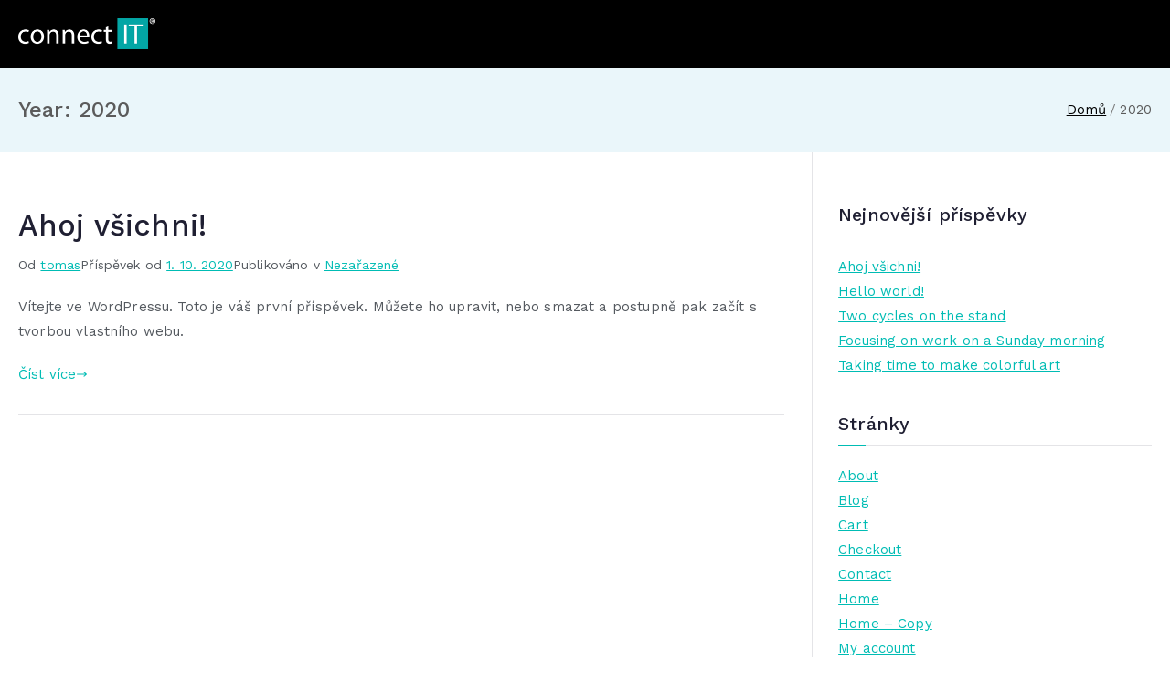

--- FILE ---
content_type: text/html; charset=UTF-8
request_url: https://hernikresla.cz/2020/
body_size: 14163
content:

<!doctype html>
		<html lang="cs">
		
	<head>

				<meta charset="UTF-8">
		<meta name="viewport" content="width=device-width, initial-scale=1">
		<link rel="profile" href="http://gmpg.org/xfn/11">
		
		<title>2020 &#8211; hernikresla.cz</title>
<meta name='robots' content='max-image-preview:large' />
<link rel='dns-prefetch' href='//fonts.googleapis.com' />
<link rel="alternate" type="application/rss+xml" title="hernikresla.cz &raquo; RSS zdroj" href="https://hernikresla.cz/feed/" />
<link rel="alternate" type="application/rss+xml" title="hernikresla.cz &raquo; RSS komentářů" href="https://hernikresla.cz/comments/feed/" />
<style id='wp-img-auto-sizes-contain-inline-css' type='text/css'>
img:is([sizes=auto i],[sizes^="auto," i]){contain-intrinsic-size:3000px 1500px}
/*# sourceURL=wp-img-auto-sizes-contain-inline-css */
</style>
<style id='wp-emoji-styles-inline-css' type='text/css'>

	img.wp-smiley, img.emoji {
		display: inline !important;
		border: none !important;
		box-shadow: none !important;
		height: 1em !important;
		width: 1em !important;
		margin: 0 0.07em !important;
		vertical-align: -0.1em !important;
		background: none !important;
		padding: 0 !important;
	}
/*# sourceURL=wp-emoji-styles-inline-css */
</style>
<link rel='stylesheet' id='wp-block-library-css' href='https://hernikresla.cz/wp-includes/css/dist/block-library/style.min.css?ver=6.9' type='text/css' media='all' />
<style id='wp-block-library-theme-inline-css' type='text/css'>
.wp-block-audio :where(figcaption){color:#555;font-size:13px;text-align:center}.is-dark-theme .wp-block-audio :where(figcaption){color:#ffffffa6}.wp-block-audio{margin:0 0 1em}.wp-block-code{border:1px solid #ccc;border-radius:4px;font-family:Menlo,Consolas,monaco,monospace;padding:.8em 1em}.wp-block-embed :where(figcaption){color:#555;font-size:13px;text-align:center}.is-dark-theme .wp-block-embed :where(figcaption){color:#ffffffa6}.wp-block-embed{margin:0 0 1em}.blocks-gallery-caption{color:#555;font-size:13px;text-align:center}.is-dark-theme .blocks-gallery-caption{color:#ffffffa6}:root :where(.wp-block-image figcaption){color:#555;font-size:13px;text-align:center}.is-dark-theme :root :where(.wp-block-image figcaption){color:#ffffffa6}.wp-block-image{margin:0 0 1em}.wp-block-pullquote{border-bottom:4px solid;border-top:4px solid;color:currentColor;margin-bottom:1.75em}.wp-block-pullquote :where(cite),.wp-block-pullquote :where(footer),.wp-block-pullquote__citation{color:currentColor;font-size:.8125em;font-style:normal;text-transform:uppercase}.wp-block-quote{border-left:.25em solid;margin:0 0 1.75em;padding-left:1em}.wp-block-quote cite,.wp-block-quote footer{color:currentColor;font-size:.8125em;font-style:normal;position:relative}.wp-block-quote:where(.has-text-align-right){border-left:none;border-right:.25em solid;padding-left:0;padding-right:1em}.wp-block-quote:where(.has-text-align-center){border:none;padding-left:0}.wp-block-quote.is-large,.wp-block-quote.is-style-large,.wp-block-quote:where(.is-style-plain){border:none}.wp-block-search .wp-block-search__label{font-weight:700}.wp-block-search__button{border:1px solid #ccc;padding:.375em .625em}:where(.wp-block-group.has-background){padding:1.25em 2.375em}.wp-block-separator.has-css-opacity{opacity:.4}.wp-block-separator{border:none;border-bottom:2px solid;margin-left:auto;margin-right:auto}.wp-block-separator.has-alpha-channel-opacity{opacity:1}.wp-block-separator:not(.is-style-wide):not(.is-style-dots){width:100px}.wp-block-separator.has-background:not(.is-style-dots){border-bottom:none;height:1px}.wp-block-separator.has-background:not(.is-style-wide):not(.is-style-dots){height:2px}.wp-block-table{margin:0 0 1em}.wp-block-table td,.wp-block-table th{word-break:normal}.wp-block-table :where(figcaption){color:#555;font-size:13px;text-align:center}.is-dark-theme .wp-block-table :where(figcaption){color:#ffffffa6}.wp-block-video :where(figcaption){color:#555;font-size:13px;text-align:center}.is-dark-theme .wp-block-video :where(figcaption){color:#ffffffa6}.wp-block-video{margin:0 0 1em}:root :where(.wp-block-template-part.has-background){margin-bottom:0;margin-top:0;padding:1.25em 2.375em}
/*# sourceURL=/wp-includes/css/dist/block-library/theme.min.css */
</style>
<style id='global-styles-inline-css' type='text/css'>
:root{--wp--preset--aspect-ratio--square: 1;--wp--preset--aspect-ratio--4-3: 4/3;--wp--preset--aspect-ratio--3-4: 3/4;--wp--preset--aspect-ratio--3-2: 3/2;--wp--preset--aspect-ratio--2-3: 2/3;--wp--preset--aspect-ratio--16-9: 16/9;--wp--preset--aspect-ratio--9-16: 9/16;--wp--preset--color--black: #000000;--wp--preset--color--cyan-bluish-gray: #abb8c3;--wp--preset--color--white: #ffffff;--wp--preset--color--pale-pink: #f78da7;--wp--preset--color--vivid-red: #cf2e2e;--wp--preset--color--luminous-vivid-orange: #ff6900;--wp--preset--color--luminous-vivid-amber: #fcb900;--wp--preset--color--light-green-cyan: #7bdcb5;--wp--preset--color--vivid-green-cyan: #00d084;--wp--preset--color--pale-cyan-blue: #8ed1fc;--wp--preset--color--vivid-cyan-blue: #0693e3;--wp--preset--color--vivid-purple: #9b51e0;--wp--preset--color--zakra-color-1: #027ABB;--wp--preset--color--zakra-color-2: #015EA0;--wp--preset--color--zakra-color-3: #FFFFFF;--wp--preset--color--zakra-color-4: #F6FEFC;--wp--preset--color--zakra-color-5: #181818;--wp--preset--color--zakra-color-6: #1F1F32;--wp--preset--color--zakra-color-7: #3F3F46;--wp--preset--color--zakra-color-8: #FFFFFF;--wp--preset--color--zakra-color-9: #E4E4E7;--wp--preset--gradient--vivid-cyan-blue-to-vivid-purple: linear-gradient(135deg,rgb(6,147,227) 0%,rgb(155,81,224) 100%);--wp--preset--gradient--light-green-cyan-to-vivid-green-cyan: linear-gradient(135deg,rgb(122,220,180) 0%,rgb(0,208,130) 100%);--wp--preset--gradient--luminous-vivid-amber-to-luminous-vivid-orange: linear-gradient(135deg,rgb(252,185,0) 0%,rgb(255,105,0) 100%);--wp--preset--gradient--luminous-vivid-orange-to-vivid-red: linear-gradient(135deg,rgb(255,105,0) 0%,rgb(207,46,46) 100%);--wp--preset--gradient--very-light-gray-to-cyan-bluish-gray: linear-gradient(135deg,rgb(238,238,238) 0%,rgb(169,184,195) 100%);--wp--preset--gradient--cool-to-warm-spectrum: linear-gradient(135deg,rgb(74,234,220) 0%,rgb(151,120,209) 20%,rgb(207,42,186) 40%,rgb(238,44,130) 60%,rgb(251,105,98) 80%,rgb(254,248,76) 100%);--wp--preset--gradient--blush-light-purple: linear-gradient(135deg,rgb(255,206,236) 0%,rgb(152,150,240) 100%);--wp--preset--gradient--blush-bordeaux: linear-gradient(135deg,rgb(254,205,165) 0%,rgb(254,45,45) 50%,rgb(107,0,62) 100%);--wp--preset--gradient--luminous-dusk: linear-gradient(135deg,rgb(255,203,112) 0%,rgb(199,81,192) 50%,rgb(65,88,208) 100%);--wp--preset--gradient--pale-ocean: linear-gradient(135deg,rgb(255,245,203) 0%,rgb(182,227,212) 50%,rgb(51,167,181) 100%);--wp--preset--gradient--electric-grass: linear-gradient(135deg,rgb(202,248,128) 0%,rgb(113,206,126) 100%);--wp--preset--gradient--midnight: linear-gradient(135deg,rgb(2,3,129) 0%,rgb(40,116,252) 100%);--wp--preset--font-size--small: 13px;--wp--preset--font-size--medium: 20px;--wp--preset--font-size--large: 36px;--wp--preset--font-size--x-large: 42px;--wp--preset--spacing--20: 0.44rem;--wp--preset--spacing--30: 0.67rem;--wp--preset--spacing--40: 1rem;--wp--preset--spacing--50: 1.5rem;--wp--preset--spacing--60: 2.25rem;--wp--preset--spacing--70: 3.38rem;--wp--preset--spacing--80: 5.06rem;--wp--preset--shadow--natural: 6px 6px 9px rgba(0, 0, 0, 0.2);--wp--preset--shadow--deep: 12px 12px 50px rgba(0, 0, 0, 0.4);--wp--preset--shadow--sharp: 6px 6px 0px rgba(0, 0, 0, 0.2);--wp--preset--shadow--outlined: 6px 6px 0px -3px rgb(255, 255, 255), 6px 6px rgb(0, 0, 0);--wp--preset--shadow--crisp: 6px 6px 0px rgb(0, 0, 0);}:root { --wp--style--global--content-size: 760px;--wp--style--global--wide-size: 1160px; }:where(body) { margin: 0; }.wp-site-blocks > .alignleft { float: left; margin-right: 2em; }.wp-site-blocks > .alignright { float: right; margin-left: 2em; }.wp-site-blocks > .aligncenter { justify-content: center; margin-left: auto; margin-right: auto; }:where(.wp-site-blocks) > * { margin-block-start: 24px; margin-block-end: 0; }:where(.wp-site-blocks) > :first-child { margin-block-start: 0; }:where(.wp-site-blocks) > :last-child { margin-block-end: 0; }:root { --wp--style--block-gap: 24px; }:root :where(.is-layout-flow) > :first-child{margin-block-start: 0;}:root :where(.is-layout-flow) > :last-child{margin-block-end: 0;}:root :where(.is-layout-flow) > *{margin-block-start: 24px;margin-block-end: 0;}:root :where(.is-layout-constrained) > :first-child{margin-block-start: 0;}:root :where(.is-layout-constrained) > :last-child{margin-block-end: 0;}:root :where(.is-layout-constrained) > *{margin-block-start: 24px;margin-block-end: 0;}:root :where(.is-layout-flex){gap: 24px;}:root :where(.is-layout-grid){gap: 24px;}.is-layout-flow > .alignleft{float: left;margin-inline-start: 0;margin-inline-end: 2em;}.is-layout-flow > .alignright{float: right;margin-inline-start: 2em;margin-inline-end: 0;}.is-layout-flow > .aligncenter{margin-left: auto !important;margin-right: auto !important;}.is-layout-constrained > .alignleft{float: left;margin-inline-start: 0;margin-inline-end: 2em;}.is-layout-constrained > .alignright{float: right;margin-inline-start: 2em;margin-inline-end: 0;}.is-layout-constrained > .aligncenter{margin-left: auto !important;margin-right: auto !important;}.is-layout-constrained > :where(:not(.alignleft):not(.alignright):not(.alignfull)){max-width: var(--wp--style--global--content-size);margin-left: auto !important;margin-right: auto !important;}.is-layout-constrained > .alignwide{max-width: var(--wp--style--global--wide-size);}body .is-layout-flex{display: flex;}.is-layout-flex{flex-wrap: wrap;align-items: center;}.is-layout-flex > :is(*, div){margin: 0;}body .is-layout-grid{display: grid;}.is-layout-grid > :is(*, div){margin: 0;}body{padding-top: 0px;padding-right: 0px;padding-bottom: 0px;padding-left: 0px;}a:where(:not(.wp-element-button)){text-decoration: underline;}:root :where(.wp-element-button, .wp-block-button__link){background-color: #32373c;border-width: 0;color: #fff;font-family: inherit;font-size: inherit;font-style: inherit;font-weight: inherit;letter-spacing: inherit;line-height: inherit;padding-top: calc(0.667em + 2px);padding-right: calc(1.333em + 2px);padding-bottom: calc(0.667em + 2px);padding-left: calc(1.333em + 2px);text-decoration: none;text-transform: inherit;}.has-black-color{color: var(--wp--preset--color--black) !important;}.has-cyan-bluish-gray-color{color: var(--wp--preset--color--cyan-bluish-gray) !important;}.has-white-color{color: var(--wp--preset--color--white) !important;}.has-pale-pink-color{color: var(--wp--preset--color--pale-pink) !important;}.has-vivid-red-color{color: var(--wp--preset--color--vivid-red) !important;}.has-luminous-vivid-orange-color{color: var(--wp--preset--color--luminous-vivid-orange) !important;}.has-luminous-vivid-amber-color{color: var(--wp--preset--color--luminous-vivid-amber) !important;}.has-light-green-cyan-color{color: var(--wp--preset--color--light-green-cyan) !important;}.has-vivid-green-cyan-color{color: var(--wp--preset--color--vivid-green-cyan) !important;}.has-pale-cyan-blue-color{color: var(--wp--preset--color--pale-cyan-blue) !important;}.has-vivid-cyan-blue-color{color: var(--wp--preset--color--vivid-cyan-blue) !important;}.has-vivid-purple-color{color: var(--wp--preset--color--vivid-purple) !important;}.has-zakra-color-1-color{color: var(--wp--preset--color--zakra-color-1) !important;}.has-zakra-color-2-color{color: var(--wp--preset--color--zakra-color-2) !important;}.has-zakra-color-3-color{color: var(--wp--preset--color--zakra-color-3) !important;}.has-zakra-color-4-color{color: var(--wp--preset--color--zakra-color-4) !important;}.has-zakra-color-5-color{color: var(--wp--preset--color--zakra-color-5) !important;}.has-zakra-color-6-color{color: var(--wp--preset--color--zakra-color-6) !important;}.has-zakra-color-7-color{color: var(--wp--preset--color--zakra-color-7) !important;}.has-zakra-color-8-color{color: var(--wp--preset--color--zakra-color-8) !important;}.has-zakra-color-9-color{color: var(--wp--preset--color--zakra-color-9) !important;}.has-black-background-color{background-color: var(--wp--preset--color--black) !important;}.has-cyan-bluish-gray-background-color{background-color: var(--wp--preset--color--cyan-bluish-gray) !important;}.has-white-background-color{background-color: var(--wp--preset--color--white) !important;}.has-pale-pink-background-color{background-color: var(--wp--preset--color--pale-pink) !important;}.has-vivid-red-background-color{background-color: var(--wp--preset--color--vivid-red) !important;}.has-luminous-vivid-orange-background-color{background-color: var(--wp--preset--color--luminous-vivid-orange) !important;}.has-luminous-vivid-amber-background-color{background-color: var(--wp--preset--color--luminous-vivid-amber) !important;}.has-light-green-cyan-background-color{background-color: var(--wp--preset--color--light-green-cyan) !important;}.has-vivid-green-cyan-background-color{background-color: var(--wp--preset--color--vivid-green-cyan) !important;}.has-pale-cyan-blue-background-color{background-color: var(--wp--preset--color--pale-cyan-blue) !important;}.has-vivid-cyan-blue-background-color{background-color: var(--wp--preset--color--vivid-cyan-blue) !important;}.has-vivid-purple-background-color{background-color: var(--wp--preset--color--vivid-purple) !important;}.has-zakra-color-1-background-color{background-color: var(--wp--preset--color--zakra-color-1) !important;}.has-zakra-color-2-background-color{background-color: var(--wp--preset--color--zakra-color-2) !important;}.has-zakra-color-3-background-color{background-color: var(--wp--preset--color--zakra-color-3) !important;}.has-zakra-color-4-background-color{background-color: var(--wp--preset--color--zakra-color-4) !important;}.has-zakra-color-5-background-color{background-color: var(--wp--preset--color--zakra-color-5) !important;}.has-zakra-color-6-background-color{background-color: var(--wp--preset--color--zakra-color-6) !important;}.has-zakra-color-7-background-color{background-color: var(--wp--preset--color--zakra-color-7) !important;}.has-zakra-color-8-background-color{background-color: var(--wp--preset--color--zakra-color-8) !important;}.has-zakra-color-9-background-color{background-color: var(--wp--preset--color--zakra-color-9) !important;}.has-black-border-color{border-color: var(--wp--preset--color--black) !important;}.has-cyan-bluish-gray-border-color{border-color: var(--wp--preset--color--cyan-bluish-gray) !important;}.has-white-border-color{border-color: var(--wp--preset--color--white) !important;}.has-pale-pink-border-color{border-color: var(--wp--preset--color--pale-pink) !important;}.has-vivid-red-border-color{border-color: var(--wp--preset--color--vivid-red) !important;}.has-luminous-vivid-orange-border-color{border-color: var(--wp--preset--color--luminous-vivid-orange) !important;}.has-luminous-vivid-amber-border-color{border-color: var(--wp--preset--color--luminous-vivid-amber) !important;}.has-light-green-cyan-border-color{border-color: var(--wp--preset--color--light-green-cyan) !important;}.has-vivid-green-cyan-border-color{border-color: var(--wp--preset--color--vivid-green-cyan) !important;}.has-pale-cyan-blue-border-color{border-color: var(--wp--preset--color--pale-cyan-blue) !important;}.has-vivid-cyan-blue-border-color{border-color: var(--wp--preset--color--vivid-cyan-blue) !important;}.has-vivid-purple-border-color{border-color: var(--wp--preset--color--vivid-purple) !important;}.has-zakra-color-1-border-color{border-color: var(--wp--preset--color--zakra-color-1) !important;}.has-zakra-color-2-border-color{border-color: var(--wp--preset--color--zakra-color-2) !important;}.has-zakra-color-3-border-color{border-color: var(--wp--preset--color--zakra-color-3) !important;}.has-zakra-color-4-border-color{border-color: var(--wp--preset--color--zakra-color-4) !important;}.has-zakra-color-5-border-color{border-color: var(--wp--preset--color--zakra-color-5) !important;}.has-zakra-color-6-border-color{border-color: var(--wp--preset--color--zakra-color-6) !important;}.has-zakra-color-7-border-color{border-color: var(--wp--preset--color--zakra-color-7) !important;}.has-zakra-color-8-border-color{border-color: var(--wp--preset--color--zakra-color-8) !important;}.has-zakra-color-9-border-color{border-color: var(--wp--preset--color--zakra-color-9) !important;}.has-vivid-cyan-blue-to-vivid-purple-gradient-background{background: var(--wp--preset--gradient--vivid-cyan-blue-to-vivid-purple) !important;}.has-light-green-cyan-to-vivid-green-cyan-gradient-background{background: var(--wp--preset--gradient--light-green-cyan-to-vivid-green-cyan) !important;}.has-luminous-vivid-amber-to-luminous-vivid-orange-gradient-background{background: var(--wp--preset--gradient--luminous-vivid-amber-to-luminous-vivid-orange) !important;}.has-luminous-vivid-orange-to-vivid-red-gradient-background{background: var(--wp--preset--gradient--luminous-vivid-orange-to-vivid-red) !important;}.has-very-light-gray-to-cyan-bluish-gray-gradient-background{background: var(--wp--preset--gradient--very-light-gray-to-cyan-bluish-gray) !important;}.has-cool-to-warm-spectrum-gradient-background{background: var(--wp--preset--gradient--cool-to-warm-spectrum) !important;}.has-blush-light-purple-gradient-background{background: var(--wp--preset--gradient--blush-light-purple) !important;}.has-blush-bordeaux-gradient-background{background: var(--wp--preset--gradient--blush-bordeaux) !important;}.has-luminous-dusk-gradient-background{background: var(--wp--preset--gradient--luminous-dusk) !important;}.has-pale-ocean-gradient-background{background: var(--wp--preset--gradient--pale-ocean) !important;}.has-electric-grass-gradient-background{background: var(--wp--preset--gradient--electric-grass) !important;}.has-midnight-gradient-background{background: var(--wp--preset--gradient--midnight) !important;}.has-small-font-size{font-size: var(--wp--preset--font-size--small) !important;}.has-medium-font-size{font-size: var(--wp--preset--font-size--medium) !important;}.has-large-font-size{font-size: var(--wp--preset--font-size--large) !important;}.has-x-large-font-size{font-size: var(--wp--preset--font-size--x-large) !important;}
:root :where(.wp-block-pullquote){font-size: 1.5em;line-height: 1.6;}
/*# sourceURL=global-styles-inline-css */
</style>
<link rel='stylesheet' id='font-awesome-all-css' href='https://hernikresla.cz/wp-content/themes/zakra/inc/customizer/customind/assets/fontawesome/v6/css/all.min.css?ver=6.2.4' type='text/css' media='all' />
<link rel='stylesheet' id='zakra_google_fonts-css' href='https://fonts.googleapis.com/css?family=Work+Sans%3A400%2C600%2C500&#038;ver=4.2.0' type='text/css' media='all' />
<link rel='stylesheet' id='zakra-style-css' href='https://hernikresla.cz/wp-content/themes/zakra/style.css?ver=4.2.0' type='text/css' media='all' />
<style id='zakra-style-inline-css' type='text/css'>
.zak-header-builder .zak-header-top-row{background-color:#18181B;}.zak-header-builder .zak-main-nav{border-bottom-color:#e9ecef;}.zak-header-builder .zak-secondary-nav{border-bottom-color:#e9ecef;}.zak-header-builder .zak-tertiary-menu{border-bottom-color:#e9ecef;}.zak-header-builder .zak-header-buttons .zak-header-button .zak-button{color:#fefefe;}.zak-header-builder .zak-header-buttons .zak-header-button .zak-button:hover{color:#fefefe;}.zak-header-builder .zak-header-buttons .zak-header-button .zak-button{background-color:#00bcb4;}.zak-header-builder .zak-header-buttons .zak-header-button .zak-button:hover{background-color:#2aaabb;}.zak-header-builder .zak-header-buttons .zak-header-button .zak-button{padding-top:8px;padding-right:15px;padding-bottom:8px;padding-left:15px;}.zak-header-builder .zak-header-buttons .zak-header-button .zak-button{border-radius:5px;}.zak-footer-builder .zak-footer-bottom-row{background-color:#18181B;}.zak-footer-builder .zak-footer-bottom-row{border-color:#3F3F46;}.zak-footer-builder .zak-footer-bottom-row{color:#fafafa;}.zak-header-builder, .zak-header-sticky-wrapper .sticky-header{border-color:#E4E4E7;}.zak-footer-builder .zak-footer-main-row ul li{border-bottom-width:1px;}.zak-footer-builder .zak-footer-main-row ul li{border-bottom-color:rgba(255,255,255,0.05);}:root{--top-grid-columns: 4;
			--main-grid-columns: 4;
			--bottom-grid-columns: 1;
			} .zak-footer-builder .zak-bottom-row{justify-items: center;} .zak-footer-builder .zak-footer-main-row .widget-title, .zak-footer-builder .zak-footer-main-row h1, .zak-footer-builder .zak-footer-main-row h2, .zak-footer-builder .zak-footer-main-row h3, .zak-footer-builder .zak-footer-main-row h4, .zak-footer-builder .zak-footer-main-row h5, .zak-footer-builder .zak-footer-main-row h6{color:#00bcb4;}.zak-footer-builder .zak-footer-bottom-row .zak-footer-col{flex-direction: column;}.zak-footer-builder .zak-footer-main-row .zak-footer-col{flex-direction: column;}.zak-footer-builder .zak-footer-top-row .zak-footer-col{flex-direction: column;}.zak-footer-builder .zak-copyright{text-align: center;}.zak-footer-builder .zak-footer-nav{display: flex; justify-content: center;}.zak-footer-builder .zak-footer-nav-2{display: flex; justify-content: center;}.zak-footer-builder .zak-html-1{text-align: center;}.zak-footer-builder .zak-html-2{text-align: center;}.zak-footer-builder .footer-social-icons{text-align: ;}.zak-footer-builder .widget-footer-sidebar-1{text-align: ;}.zak-footer-builder .widget-footer-sidebar-2{text-align: ;}.zak-footer-builder .widget-footer-sidebar-3{text-align: ;}.zak-footer-builder .widget-footer-sidebar-4{text-align: ;}.zak-footer-builder .widget-footer-bar-col-1-sidebar{text-align: ;}.zak-footer-builder .widget-footer-bar-col-2-sidebar{text-align: ;} :root{--zakra-color-1: #027ABB;--zakra-color-2: #015EA0;--zakra-color-3: #FFFFFF;--zakra-color-4: #F6FEFC;--zakra-color-5: #181818;--zakra-color-6: #1F1F32;--zakra-color-7: #3F3F46;--zakra-color-8: #FFFFFF;--zakra-color-9: #E4E4E7;}.zak-container{max-width:1240px;} .zak-container--boxed .zak-site{max-width:1240px;}@media screen and (min-width: 768px) {.zak-primary{width:70%;}}a:hover, a:focus,
				.zak-primary-nav ul li:hover > a,
				.zak-primary-nav ul .current_page_item > a,
				.zak-entry-summary a,
				.zak-entry-meta a, .zak-post-content .zak-entry-footer a:hover,
				.pagebuilder-content a, .zak-style-2 .zak-entry-meta span,
				.zak-style-2 .zak-entry-meta a,
				.entry-title:hover a,
				.zak-breadcrumbs .trail-items a,
				.breadcrumbs .trail-items a,
				.entry-content a,
				.edit-link a,
				.zak-footer-bar a:hover,
				.widget li a,
				#comments .comment-content a,
				#comments .reply,
				button:hover,
				.zak-button:hover,
				.zak-entry-footer .edit-link a,
				.zak-header-action .yith-wcwl-items-count .yith-wcwl-icon span,
				.pagebuilder-content a, .zak-entry-footer a,
				.zak-header-buttons .zak-header-button--2 .zak-button,
				.zak-header-buttons .zak-header-button .zak-button:hover,
				.woocommerce-cart .coupon button.button{color:#00bcb4;}.zak-post-content .entry-button:hover .zak-icon,
				.zak-error-404 .zak-button:hover svg,
				.zak-style-2 .zak-entry-meta span .zak-icon,
				.entry-button .zak-icon{fill:#00bcb4;}blockquote, .wp-block-quote,
				button, input[type="button"],
				input[type="reset"],
				input[type="submit"],
				.wp-block-button .wp-block-button__link,
				blockquote.has-text-align-right, .wp-block-quote.has-text-align-right,
				button:hover,
				.wp-block-button .wp-block-button__link:hover,
				.zak-button:hover,
				.zak-header-buttons .zak-header-button .zak-button,
				.zak-header-buttons .zak-header-button.zak-header-button--2 .zak-button,
				.zak-header-buttons .zak-header-button .zak-button:hover,
				.woocommerce-cart .coupon button.button,
				.woocommerce-cart .actions > button.button{border-color:#00bcb4;}.zak-primary-nav.zak-layout-1-style-2 > ul > li.current_page_item > a::before,
				.zak-primary-nav.zak-layout-1-style-2 > ul a:hover::before,
				.zak-primary-nav.zak-layout-1-style-2 > ul > li.current-menu-item > a::before,
				.zak-primary-nav.zak-layout-1-style-3 > ul > li.current_page_item > a::before,
				.zak-primary-nav.zak-layout-1-style-3 > ul > li.current-menu-item > a::before,
				.zak-primary-nav.zak-layout-1-style-4 > ul > li.current_page_item > a::before,
				.zak-primary-nav.zak-layout-1-style-4 > ul > li.current-menu-item > a::before,
				.zak-scroll-to-top:hover, button, input[type="button"], input[type="reset"],
				input[type="submit"], .zak-header-buttons .zak-header-button--1 .zak-button,
				.wp-block-button .wp-block-button__link,
				.zak-menu-item-cart .cart-page-link .count,
				.widget .wp-block-heading::before,
				#comments .comments-title::before,
				#comments .comment-reply-title::before,
				.widget .widget-title::before,
				.zak-footer-builder .zak-footer-main-row .widget .wp-block-heading::before,
				.zak-footer-builder .zak-footer-top-row .widget .wp-block-heading::before,
				.zak-footer-builder .zak-footer-bottom-row .widget .wp-block-heading::before,
				.zak-footer-builder .zak-footer-main-row .widget .widget-title::before,
				.zak-footer-builder .zak-footer-top-row .widget .widget-title::before,
				.zak-footer-builder .zak-footer-bottom-row .widget .widget-title::before,
				.woocommerce-cart .actions .coupon button.button:hover,
				.woocommerce-cart .actions > button.button,
				.woocommerce-cart .actions > button.button:hover{background-color:#00bcb4;}button, input[type="button"],
				input[type="reset"],
				input[type="submit"],
				.wp-block-button .wp-block-button__link,
				.zak-button{border-color:#00bcb4;background-color:#00bcb4;}body, .woocommerce-ordering select{color:#54595f;}.zak-header, .zak-post, .zak-secondary, .zak-footer-bar, .zak-primary-nav .sub-menu, .zak-primary-nav .sub-menu li, .posts-navigation, #comments, .post-navigation, blockquote, .wp-block-quote, .zak-posts .zak-post, .zak-content-area--boxed .widget{border-color:#E4E4E7;}hr .zak-container--separate, {background-color:#E4E4E7;}.entry-content a{color:#00bcb4;}.zak-entry-footer a:hover,
				.entry-button:hover,
				.zak-entry-footer a:hover,
				.entry-content a:hover,
				.pagebuilder-content a:hover, .pagebuilder-content a:hover{color:#36829b;}.entry-button:hover .zak-icon{fill:#36829b;}.zak-content{background-size:contain;}body{font-family:Work Sans;font-weight:400;font-size:15px;line-height:1.8;}h1, h2, h3, h4, h5, h6{font-family:Work Sans;font-weight:600;line-height:1.3;}h1{font-family:Work Sans;font-weight:500;font-size:3.6rem;line-height:1.3;}h2{font-family:Work Sans;font-weight:500;font-size:3.24rem;line-height:1.3;}h3{font-family:Work Sans;font-weight:500;font-size:3.24rem;line-height:1.3;}h4{font-family:Work Sans;font-weight:500;font-size:2.52rem;line-height:1.3;}h5{font-family:Work Sans;font-weight:500;font-size:1.89072rem;line-height:1.3;}h6{font-family:Work Sans;font-weight:500;font-size:1.62rem;line-height:1.3;}button, input[type="button"], input[type="reset"], input[type="submit"], #infinite-handle span, .wp-block-button .wp-block-button__link{padding-top:10px;padding-right:15px;padding-bottom:10px;padding-left:15px;}button, input[type="button"], input[type="reset"], input[type="submit"], #infinite-handle span, .wp-block-button .wp-block-button__link{background-color:#00bcb4;}button:hover, input[type="button"]:hover, input[type="reset"]:hover, input[type="submit"]:hover, #infinite-handle span:hover, .wp-block-button .wp-block-button__link:hover{background-color:#00bdd6;}.site-title{color:#blank;}.site-branding .site-title{font-family:Work Sans;font-weight:400;font-size:1.89072rem;line-height:1.5;}.site-branding .site-description{font-family:Work Sans;font-weight:400;font-size:1.44rem;line-height:1.8;}.zak-header .zak-top-bar{color:#ffffff;}.zak-header .zak-top-bar{background-color:#4ac6d6;background-size:contain;}.zak-header .zak-main-header{background-color:#000000;background-size:contain;}.zak-header, .zak-header-sticky-wrapper .sticky-header{border-bottom-color:#000000;}.zak-header-buttons .zak-header-button.zak-header-button--1 .zak-button{padding-top:8px;padding-right:15px;padding-bottom:8px;padding-left:15px;}.zak-header-buttons .zak-header-button.zak-header-button--1 .zak-button{color:#fefefe;}.zak-header-buttons .zak-header-button.zak-header-button--1 .zak-button:hover{color:#fefefe;}.zak-header-buttons .zak-header-button.zak-header-button--1 .zak-button{background-color:#00bcb4;}.zak-header-buttons .zak-header-button.zak-header-button--1 .zak-button:hover{background-color:#2aaabb;}.zak-header-buttons .zak-header-button.zak-header-button--1 .zak-button{border-radius:5px;}.zak-header .main-navigation{border-bottom-color:#e9ecef;}.zak-primary-nav ul li:not(.current-menu-item):hover > a, .zak-primary-nav.zak-menu-item--layout-2 > ul > li:not(.current-menu-item):hover > a, .zak-primary-nav ul li:not(.current-menu-item):hover > a, .zak-main-nav.zak-primary-nav ul.zak-primary-menu li:not(.current-menu-item):hover > a{color:#4ac6d6;}.zak-primary-nav ul li:hover > .zak-icon, .zak-primary-nav.zak-menu-item--layout-2 > ul > li:hover > .zak-icon{fill:#4ac6d6;}.zak-primary-nav.zak-layout-1-style-2 > ul li a:hover::before{background-color:#4ac6d6;}.zak-primary-nav ul li:active > a, .zak-primary-nav ul > li:not(.zak-header-button).current_page_item > a, .zak-primary-nav ul > li:not(.zak-header-button).current_page_ancestor > a, .zak-primary-nav ul > li:not(.zak-header-button).current-menu-item > a, .zak-primary-nav ul > li:not(.zak-header-button).current-menu-ancestor > a{color:#4ac6d6;}.zak-primary-nav.zak-layout-1-style-2 ul > li:not(.zak-header-button).current_page_item > a::before, .zak-primary-nav.zak-layout-1-style-2 ul > li:not(.zak-header-button).current_page_ancestor > a::before, .zak-primary-nav.zak-layout-1-style-2 ul > li:not(.zak-header-button).current-menu-item > a::before, .zak-primary-nav.zak-layout-1-style-2 ul > li:not(.zak-header-button).current-menu-ancestor > a::before, .zak-primary-nav.zak-layout-1-style-3 ul > li:not(.zak-header-button).current_page_item > a::before, .zak-primary-nav.zak-layout-1-style-3 ul > li:not(.zak-header-button).current_page_ancestor > a::before, .zak-primary-nav.zak-layout-1-style-3 ul > li:not(.zak-header-button).current-menu-item > a::before, .zak-primary-nav.zak-layout-1-style-3 ul > li:not(.zak-header-button).current-menu-ancestor > a::before, .zak-primary-nav.zak-layout-1-style-4 ul > li:not(.zak-header-button).current_page_item > a::before, .zak-primary-nav.zak-layout-1-style-4 ul > li:not(.zak-header-button).current_page_ancestor > a::before, .zak-primary-nav.zak-layout-1-style-4 ul > li:not(.zak-header-button).current-menu-item > a::before, .zak-primary-nav.zak-layout-1-style-4 ul > li:not(.zak-header-button).current-menu-ancestor > a::before{background-color:#4ac6d6;}.zak-primary-nav ul li:hover > .zak-icon, .zak-primary-nav.zak-menu-item--layout-2 > ul > li span{fill:#4ac6d6;}.zak-primary-nav ul li a{font-family:Work Sans;font-weight:400;font-size:15px;line-height:1.8;}.zak-mobile-menu a{font-family:Work Sans;font-weight:400;font-size:1.44rem;line-height:1.8;}.has-page-header .zak-page-header{padding-top:30px;padding-right:0px;padding-bottom:30px;padding-left:0px;}.zak-page-header .zak-page-title, .zakra-single-article .zak-entry-header .entry-title{color:#5b5b5b;}.zak-page-header, .zak-container--separate .zak-page-header{background-color:#eaf6fa;background-position:center center;background-size:contain;}.zak-page-header .breadcrumb-trail ul li{color:#5b5b5b;}.zak-page-header .breadcrumb-trail ul li::after{color:#7b7b7b;}.zak-page-header .breadcrumb-trail ul li a{color:#000000;}.zak-page-header .breadcrumb-trail ul li a:hover {color:#ffb716;}.zak-page-header .zak-page-title, .zakra-single-article .zak-entry-header .entry-title{font-family:Work Sans;font-weight:500;line-height:1.3;}.entry-title:not(.zak-page-title){font-family:Work Sans;font-weight:500;font-size:3.24rem;line-height:1.3;}.zak-secondary .widget .widget-title, .zak-secondary .widget .wp-block-heading{font-family:Work Sans;font-weight:500;font-size:20px;line-height:1.3;}.zak-secondary .widget, .zak-secondary .widget li a{font-family:Work Sans;font-weight:400;font-size:15px;line-height:1.8;}.zak-footer-cols{background-color:#11121c;background-size:cover;background-repeat:no-repeat;}.zak-footer .zak-footer-cols .widget-title, .zak-footer-cols h1, .zak-footer-cols h2, .zak-footer-cols h3, .zak-footer-cols h4, .zak-footer-cols h5, .zak-footer-cols h6{color:#00bcb4;}.zak-footer .zak-footer-cols, .zak-footer .zak-footer-cols p{color:#d9e2ea;}.zak-footer .zak-footer-cols a, .zak-footer-col .widget ul a{color:#d9e2ea;}.zak-footer .zak-footer-cols a:hover, .zak-footer-col .widget ul a:hover, .zak-footer .zak-footer-cols a:focus{color:#008da0;}body,body.page-template-pagebuilder{background-color:ffffff;}.zak-footer-cols{border-top-width:0px;}.zak-footer-cols{border-top-color:#e9ecef;}.zak-footer-cols ul li{border-bottom-width:1px;}.zak-footer-cols ul li{border-bottom-color:rgba(255,255,255,0.05);}.zak-footer-bar{background-color:#000000;}.zak-footer-bar{color:#cccccc;}.zak-footer-bar a{color:#ffffff;}.zak-footer-bar a:hover, .zak-footer-bar a:focus{color:#00bcb4;}.zak-footer-bar{border-top-width:0px;}.zak-footer-bar{border-top-color:#3f3f46;}.zak-scroll-to-top:hover{background-color:#00bcb4;}:root {--e-global-color-zakracolor1: #027ABB;--e-global-color-zakracolor2: #015EA0;--e-global-color-zakracolor3: #FFFFFF;--e-global-color-zakracolor4: #F6FEFC;--e-global-color-zakracolor5: #181818;--e-global-color-zakracolor6: #1F1F32;--e-global-color-zakracolor7: #3F3F46;--e-global-color-zakracolor8: #FFFFFF;--e-global-color-zakracolor9: #E4E4E7;}
/*# sourceURL=zakra-style-inline-css */
</style>
<link rel='stylesheet' id='elementor-frontend-css' href='https://hernikresla.cz/wp-content/plugins/elementor/assets/css/frontend.min.css?ver=3.34.2' type='text/css' media='all' />
<link rel='stylesheet' id='eael-general-css' href='https://hernikresla.cz/wp-content/plugins/essential-addons-for-elementor-lite/assets/front-end/css/view/general.min.css?ver=6.5.8' type='text/css' media='all' />
<script type="text/javascript" src="https://hernikresla.cz/wp-includes/js/jquery/jquery.min.js?ver=3.7.1" id="jquery-core-js"></script>
<script type="text/javascript" src="https://hernikresla.cz/wp-includes/js/jquery/jquery-migrate.min.js?ver=3.4.1" id="jquery-migrate-js"></script>
<link rel="https://api.w.org/" href="https://hernikresla.cz/wp-json/" /><link rel="EditURI" type="application/rsd+xml" title="RSD" href="https://hernikresla.cz/xmlrpc.php?rsd" />
<meta name="generator" content="WordPress 6.9" />
<!-- start Simple Custom CSS and JS -->
<style type="text/css">
#zak-masthead > div > div > div > div.zak-header-col.zak-header-col--2 > div > div > a {
	display: none;
}</style>
<!-- end Simple Custom CSS and JS -->
<meta name="generator" content="Elementor 3.34.2; features: additional_custom_breakpoints; settings: css_print_method-external, google_font-enabled, font_display-auto">
			<style>
				.e-con.e-parent:nth-of-type(n+4):not(.e-lazyloaded):not(.e-no-lazyload),
				.e-con.e-parent:nth-of-type(n+4):not(.e-lazyloaded):not(.e-no-lazyload) * {
					background-image: none !important;
				}
				@media screen and (max-height: 1024px) {
					.e-con.e-parent:nth-of-type(n+3):not(.e-lazyloaded):not(.e-no-lazyload),
					.e-con.e-parent:nth-of-type(n+3):not(.e-lazyloaded):not(.e-no-lazyload) * {
						background-image: none !important;
					}
				}
				@media screen and (max-height: 640px) {
					.e-con.e-parent:nth-of-type(n+2):not(.e-lazyloaded):not(.e-no-lazyload),
					.e-con.e-parent:nth-of-type(n+2):not(.e-lazyloaded):not(.e-no-lazyload) * {
						background-image: none !important;
					}
				}
			</style>
			
		<style type="text/css">
			            .site-title {
                position: absolute;
                clip: rect(1px, 1px, 1px, 1px);
            }

			
			            .site-description {
                position: absolute;
                clip: rect(1px, 1px, 1px, 1px);
            }

					</style>

		<link rel="icon" href="https://hernikresla.cz/wp-content/uploads/2020/10/cropped-logo-web-1-32x32.png" sizes="32x32" />
<link rel="icon" href="https://hernikresla.cz/wp-content/uploads/2020/10/cropped-logo-web-1-192x192.png" sizes="192x192" />
<link rel="apple-touch-icon" href="https://hernikresla.cz/wp-content/uploads/2020/10/cropped-logo-web-1-180x180.png" />
<meta name="msapplication-TileImage" content="https://hernikresla.cz/wp-content/uploads/2020/10/cropped-logo-web-1-270x270.png" />
		<style type="text/css" id="wp-custom-css">
			html, body {
		position: relative;
		overflow-x: hidden;
		margin: 0;
		max-width: 100%;
	}

.header-bar-social-icons {
	float: right;
}
.header-bar-social-icons i {
	padding-left: 15px;
}
.header-bar-social-icons a {
	color: #ffffff;
}

.customAnim {
	animation-duration: 1.6s;
	animation-fill-mode: forwards;
}

#colophon > div.tg-site-footer-widgets > div > div > div.tg-footer-widget-area.footer-sidebar-1 {
	width: 0%
}

img.custom-logo {
	width: 150px;
}

.elementor-element-caea975, .elementor-element-f123189 {
	  height: 160px;
    background-color: #d20a11;
    padding-top: 44px;
}

.elementor-element-f123189 {
	background-color: #fff;
	padding: 57px 15px 0;
}

.elementor-element-7137076, .elementor-element-caea975, .elementor-element-f123189 {
	cursor: pointer;
}

/*

.elementor-element-7137076, .elementor-element-caea975, .elementor-element-f123189 {
	box-shadow: 0px 0px 10px rgba(255,255,255,0);
	transition: box-shadow 0.6s ease;
	cursor: pointer;
}

.elementor-element-7137076:hover, .elementor-element-caea975:hover, .elementor-element-f123189:hover {
	box-shadow: 0px 0px 15px rgba(255,255,255,1);
}

.elementor-element-7137076:hover {
	box-shadow: 0px 0px 30px rgb(28 100 204);
}

.elementor-element-caea975:hover {
	box-shadow: 0px 0px 30px rgb(210 10 17);
}

*/

.customAnimLoop {
	animation-direction: alternate;
	animation-iteration-count: infinite;
}

@media (max-width: 768px) {
	
#primary > div > div > div > section.elementor-section.elementor-top-section.elementor-element.elementor-element-5fd90f6.elementor-section-content-middle.elementor-section-height-full.elementor-section-boxed.elementor-section-height-default.elementor-section-items-middle > div.elementor-container.elementor-column-gap-default > div > div.elementor-column.elementor-col-50.elementor-top-column.elementor-element.elementor-element-aa082af {
	height: 0px;
	}
	
	#primary > div > div > div > section.elementor-section.elementor-top-section.elementor-element.elementor-element-5fd90f6.elementor-section-content-middle.elementor-section-height-full.elementor-section-boxed.elementor-section-height-default.elementor-section-items-middle > div.elementor-container.elementor-column-gap-default > div > div.elementor-column.elementor-col-50.elementor-top-column.elementor-element.elementor-element-d56e620.customAnim.animated-fast.animated.fadeInRight > div > div > div.elementor-element.elementor-element-08a3de2.elementor-widget.elementor-widget-spacer {
		height: 0;
		margin-bottom: 0;
	}
	
	#primary > div > div > div > section.elementor-section.elementor-top-section.elementor-element.elementor-element-5fd90f6.elementor-section-content-middle.elementor-section-height-full.elementor-section-boxed.elementor-section-height-default.elementor-section-items-middle > div.elementor-container.elementor-column-gap-default > div {
		transform: scale(0.9) translate(-33px, 35vh);
	}
	
	#primary > div > div > div > section.elementor-section.elementor-top-section.elementor-element.elementor-element-5fd90f6.elementor-section-content-middle.elementor-section-height-full.elementor-section-boxed.elementor-section-height-default.elementor-section-items-middle {
		background-position: -78vw -7vh;
		background-color: #000;
	}
	
	#primary > div > div > div > section.elementor-section.elementor-top-section.elementor-element.elementor-element-5fd90f6.elementor-section-content-middle.elementor-section-height-full.elementor-section-boxed.elementor-section-height-default.elementor-section-items-middle > div.elementor-container.elementor-column-gap-default > div > div.elementor-column.elementor-col-50.elementor-top-column.elementor-element.elementor-element-d56e620.customAnim.animated-fast.animated.fadeInRight > div > div > div.elementor-element.elementor-element-14cf326.customAnim.animated-fast.elementor-view-default.elementor-widget.elementor-widget-icon.animated.fadeInDown > div > div {
		text-align: center;
		width: 375px;
	}
	
	#primary > div > div > div > section.elementor-section.elementor-top-section.elementor-element.elementor-element-5fd90f6.elementor-section-content-middle.elementor-section-height-full.elementor-section-boxed.elementor-section-height-default.elementor-section-items-middle > div.elementor-container.elementor-column-gap-default > div > div.elementor-column.elementor-col-50.elementor-top-column.elementor-element.elementor-element-d56e620.customAnim.animated-fast.animated.fadeInRight > div > div > div.elementor-element.elementor-element-f07a97f.elementor-widget.elementor-widget-text-editor.animated.fadeInRight > div > div > p, #primary > div > div > div > section.elementor-section.elementor-top-section.elementor-element.elementor-element-5fd90f6.elementor-section-content-middle.elementor-section-height-full.elementor-section-boxed.elementor-section-height-default.elementor-section-items-middle > div.elementor-container.elementor-column-gap-default > div > div.elementor-column.elementor-col-50.elementor-top-column.elementor-element.elementor-element-d56e620.customAnim.animated-fast.animated.fadeInRight > div > div > div.elementor-element.elementor-element-ab14c1a.elementor-widget.elementor-widget-text-editor.animated.fadeInRight > div > div > p {
		width: 380px !important;
	}
	
	#primary > div > div > div > section.elementor-section.elementor-top-section.elementor-element.elementor-element-afb01a0.elementor-section-boxed.elementor-section-height-default.elementor-section-height-default {
		display: none;
	}
	
	#primary > div > div > div > section.elementor-section.elementor-top-section.elementor-element.elementor-element-ac163d5.elementor-section-boxed.elementor-section-height-default.elementor-section-height-default {
		display: none;
	}
	
	#primary {
		margin-bottom: 0;
	}
	
	html, body {
		position: relative;
		overflow-x: hidden;
		margin: 0;
		max-width: 100%;
	}
	
	body {
		overflow-x: hidden;
		max-width: 100%;
	}
	
	#colophon > div.tg-site-footer-widgets > div > div {
		text-align: center;
	}
	
	#primary > div > div > div > section.elementor-section.elementor-top-section.elementor-element.elementor-element-6b439a4.elementor-section-boxed.elementor-section-height-default.elementor-section-height-default > div > div > div.elementor-column.elementor-col-14.elementor-top-column.elementor-element.elementor-element-bce464f > div > div > div.elementor-element.elementor-element-50f30b8.elementor-align-justify.elementor-widget.elementor-widget-button, #primary > div > div > div > section.elementor-section.elementor-top-section.elementor-element.elementor-element-6b439a4.elementor-section-boxed.elementor-section-height-default.elementor-section-height-default > div > div > div.elementor-column.elementor-col-14.elementor-top-column.elementor-element.elementor-element-561f332 > div > div > div.elementor-element.elementor-element-2317571.elementor-align-justify.elementor-widget.elementor-widget-button, #primary > div > div > div > section.elementor-section.elementor-top-section.elementor-element.elementor-element-ef628d6.elementor-section-boxed.elementor-section-height-default.elementor-section-height-default > div > div > div.elementor-column.elementor-col-14.elementor-top-column.elementor-element.elementor-element-f4d70b1 > div > div > div.elementor-element.elementor-element-5369870.elementor-align-justify.elementor-widget.elementor-widget-button, #primary > div > div > div > section.elementor-section.elementor-top-section.elementor-element.elementor-element-ef628d6.elementor-section-boxed.elementor-section-height-default.elementor-section-height-default > div > div > div.elementor-column.elementor-col-14.elementor-top-column.elementor-element.elementor-element-1c7cc89 > div > div > div.elementor-element.elementor-element-a483fd8.elementor-align-justify.elementor-widget.elementor-widget-button, #primary > div > div > div > section.elementor-section.elementor-top-section.elementor-element.elementor-element-ef628d6.elementor-section-boxed.elementor-section-height-default.elementor-section-height-default > div > div > div.elementor-column.elementor-col-14.elementor-top-column.elementor-element.elementor-element-ddb8117 > div > div > div.elementor-element.elementor-element-5548379.elementor-align-justify.elementor-widget.elementor-widget-button, #primary > div > div > div > section.elementor-section.elementor-top-section.elementor-element.elementor-element-ed86512.elementor-section-boxed.elementor-section-height-default.elementor-section-height-default > div > div > div.elementor-column.elementor-col-14.elementor-top-column.elementor-element.elementor-element-e5c8d1a > div > div > div.elementor-element.elementor-element-01322ef.elementor-align-justify.elementor-widget.elementor-widget-button, #primary > div > div > div > section.elementor-section.elementor-top-section.elementor-element.elementor-element-ed86512.elementor-section-boxed.elementor-section-height-default.elementor-section-height-default > div > div > div.elementor-column.elementor-col-14.elementor-top-column.elementor-element.elementor-element-790b489 > div > div > div.elementor-element.elementor-element-c866e9f.elementor-align-justify.elementor-widget.elementor-widget-button, #primary > div > div > div > section.elementor-section.elementor-top-section.elementor-element.elementor-element-ed86512.elementor-section-boxed.elementor-section-height-default.elementor-section-height-default > div > div > div.elementor-column.elementor-col-14.elementor-top-column.elementor-element.elementor-element-283a4a1 > div > div > div.elementor-element.elementor-element-679587e.elementor-align-justify.elementor-widget.elementor-widget-button {
		width: 300px;
    margin: auto;
	}
	
	/*.customAnim {
		animation: none;
		animation-delay: 0s;
		animation-duration: 0s;
	}*/
	
	#primary > div > div > div > section.elementor-section.elementor-top-section.elementor-element.elementor-element-ed86512.elementor-section-boxed.elementor-section-height-default.elementor-section-height-default, #primary > div > div > div > section.elementor-section.elementor-top-section.elementor-element.elementor-element-ef628d6.elementor-section-boxed.elementor-section-height-default.elementor-section-height-default, #primary > div > div > div > section.elementor-section.elementor-top-section.elementor-element.elementor-element-6b439a4.elementor-section-boxed.elementor-section-height-default.elementor-section-height-default, #primary > div > div > div > section.elementor-section.elementor-top-section.elementor-element.elementor-element-3a552f4.elementor-section-boxed.elementor-section-height-default.elementor-section-height-default, #colophon, #colophon > div.tg-site-footer-bar.tg-site-footer-bar--center {
		margin-top: -5px;
	}
	
	#primary > div > div > div > section.elementor-section.elementor-top-section.elementor-element.elementor-element-0bf24a8.customAnim.elementor-section-boxed.elementor-section-height-default.elementor-section-height-default.animated.fadeInLeft > div > div > div.elementor-column.elementor-col-20.elementor-top-column.elementor-element.elementor-element-8483a66 > div > div > div.elementor-element.elementor-element-3b0bee1.elementor-aspect-ratio-169.elementor-widget.elementor-widget-video > div {
		padding: 0;
	}
	
}

#primary > div > div > div > section.elementor-section.elementor-top-section.elementor-element.elementor-element-ed86512.elementor-section-boxed.elementor-section-height-default.elementor-section-height-default, #primary > div > div > div > section.elementor-section.elementor-top-section.elementor-element.elementor-element-ef628d6.elementor-section-boxed.elementor-section-height-default.elementor-section-height-default, #primary > div > div > div > section.elementor-section.elementor-top-section.elementor-element.elementor-element-6b439a4.elementor-section-boxed.elementor-section-height-default.elementor-section-height-default, #primary > div > div > div > section.elementor-section.elementor-top-section.elementor-element.elementor-element-3a552f4.elementor-section-boxed.elementor-section-height-default.elementor-section-height-default, #colophon, #colophon > div.tg-site-footer-bar.tg-site-footer-bar--center {
		margin-top: -5px;
	}

#primary > div > div > div > section.elementor-section.elementor-top-section.elementor-element.elementor-element-ac163d5.elementor-section-boxed.elementor-section-height-default.elementor-section-height-default {
	display: none;
}

.weird-menu-just-hide {
	display: none;
}

#header-action > ul > li {
	display: none;
}

@media (max-width: 1500px) and (min-width: 1150px) {
	#primary > div > div > div > section.elementor-section.elementor-top-section.elementor-element.elementor-element-5fd90f6.elementor-section-content-middle.elementor-section-height-full.elementor-section-boxed.elementor-section-height-default.elementor-section-items-middle > div.elementor-container.elementor-column-gap-default > div > div.elementor-column.elementor-col-50.elementor-top-column.elementor-element.elementor-element-d56e620.customAnim.animated-fast.animated.fadeInRight {
		    margin-left: -8%;
	}
}

@media screen and (min-width: 768px) {
	#zak-footer > div.zak-footer-cols.zak-layout-1.zak-layout-1-style-4 > div > div > div.zak-footer-col.zak-footer-col--1 {
		display: none;
	}
	.zak-footer-cols.zak-layout-1-style-4 .zak-row {
		--grid-column: 3;
	}
}

.zak-footer .zak-footer-cols .widget-title {
	border-bottom: none;
	font-size: 20px;
}
.zak-footer .zak-footer-cols .widget-title::before {
	display: none;
}

.zak-footer-col {
	text-align: center;
}		</style>
		
	</head>

<body class="archive date wp-custom-logo wp-theme-zakra hfeed zak-site-layout--contained zak-site-layout--right zak-container--wide zak-content-area--bordered has-page-header has-breadcrumbs elementor-default elementor-kit-5">


		<div id="page" class="zak-site">
				<a class="skip-link screen-reader-text" href="#zak-content">Přeskočit na obsah</a>
		
		<header id="zak-masthead" class="zak-header zak-layout-1 zak-layout-1-style-1">
		
			
					<div class="zak-main-header">
			<div class="zak-container">
				<div class="zak-row">
		
	<div class="zak-header-col zak-header-col--1">

		
<div class="site-branding">
	<a href="https://hernikresla.cz/" class="custom-logo-link" rel="home"><img fetchpriority="high" width="600" height="134" src="https://hernikresla.cz/wp-content/uploads/2020/10/it-trade.png" class="custom-logo" alt="hernikresla.cz" decoding="async" srcset="https://hernikresla.cz/wp-content/uploads/2020/10/it-trade.png 600w, https://hernikresla.cz/wp-content/uploads/2020/10/it-trade-300x67.png 300w" sizes="(max-width: 600px) 100vw, 600px" /></a>	<div class="site-info-wrap">
		
		<p class="site-title ">
		<a href="https://hernikresla.cz/" rel="home">hernikresla.cz</a>
	</p>


				<p class="site-description ">hernikresla.cz</p>
		</div>
</div><!-- .site-branding -->

	</div> <!-- /.zak-header__block--one -->

	<div class="zak-header-col zak-header-col--2">

						<div class="zak-header-buttons zak-header-buttons--desktop">
		
		<div class="zak-header-button zak-header-button--1">
			<a class="zak-button" href="https://downloads.wordpress.org/theme/zakra.zip"
							   class="">

				FREE DOWNLOAD			</a>
		</div>

			
	</div> <!-- /.zak-header-buttons -->
	
				</div> <!-- /.zak-header__block-two -->

				</div> <!-- /.zak-row -->
			</div> <!-- /.zak-container -->
		</div> <!-- /.zak-main-header -->
		
				</header><!-- #zak-masthead -->
		


<div class="zak-page-header zak-style-1">
	<div class="zak-container">
		<div class="zak-row">
					<div class="zak-page-header__title">
			<h1 class="zak-page-title">

				Year: <span>2020</span>
			</h1>

		</div>
				<div class="zak-breadcrumbs">

			<nav role="navigation" aria-label="Breadcrumbs" class="breadcrumb-trail breadcrumbs" itemprop="breadcrumb"><ul class="trail-items" itemscope itemtype="http://schema.org/BreadcrumbList"><meta name="numberOfItems" content="2" /><meta name="itemListOrder" content="Ascending" /><li itemprop="itemListElement" itemscope itemtype="http://schema.org/ListItem" class="trail-item"><a href="https://hernikresla.cz/" rel="home" itemprop="item"><span itemprop="name">Domů</span></a><meta itemprop="position" content="1" /></li><li class="trail-item trail-end"><span>2020</span></li></ul></nav>
		</div> <!-- /.zak-breadcrumbs -->
				</div> <!-- /.zak-row-->
	</div> <!-- /.zak-container-->
</div>
<!-- /.page-header -->

		<div id="zak-content" class="zak-content">
					<div class="zak-container">
				<div class="zak-row">
		
	<main id="zak-primary" class="zak-primary">
		
		
			<div class="zak-posts">

				
<article id="post-1" class="zak-style-1 post-1 post type-post status-publish format-standard hentry category-nezarazene zak-post">

	<div class="zak-post-content">
	<header class="zak-entry-header">
		<h2 class="entry-title"><a href="https://hernikresla.cz/2020/10/01/ahoj-vsichni/" rel="bookmark">Ahoj všichni!</a></h2>	</header> <!-- .zak-entry-header -->
	<div class="zak-entry-meta">
		<span class="zak-byline"> Od <span class="author vcard"><a class="url fn n" href="https://hernikresla.cz/author/tomas/">tomas</a></span></span><span class="zak-posted-on">Příspěvek od <a href="https://hernikresla.cz/2020/10/01/ahoj-vsichni/" rel="bookmark"><time class="entry-date published updated" datetime="2020-10-01T12:10:48+02:00">1. 10. 2020</time></a></span><span class="zak-cat-links">Publikováno v <a href="https://hernikresla.cz/category/nezarazene/" rel="category tag">Nezařazené</a></span>	</div> <!-- .zak-entry-meta -->

<div class="zak-entry-summary">
		<p>Vítejte ve WordPressu. Toto je váš první příspěvek. Můžete ho upravit, nebo smazat a postupně pak začít s tvorbou vlastního webu.</p>

</div><!-- .zak-entry-summary -->
		<div class="zak-entry-footer zak-layout-1 zak-alignment-style-1">

			<a href="https://hernikresla.cz/2020/10/01/ahoj-vsichni/" class="entry-button">

				Číst více				<svg class="zak-icon zakra-icon--arrow-right-long" xmlns="http://www.w3.org/2000/svg" viewBox="0 0 24 24"><path d="M21.92 12.38a1 1 0 0 0 0-.76 1 1 0 0 0-.21-.33L17.42 7A1 1 0 0 0 16 8.42L18.59 11H2.94a1 1 0 1 0 0 2h15.65L16 15.58A1 1 0 0 0 16 17a1 1 0 0 0 1.41 0l4.29-4.28a1 1 0 0 0 .22-.34Z" /></svg>
			</a>
		</div> <!-- /.zak-entry-footer -->
		
</div>

</article><!-- #post-1 -->

			</div> <!-- /.zak-posts -->

			
			</main> <!-- /.zak-primary -->


<aside id="zak-secondary" class="zak-secondary ">
		
		<section id="recent-posts-4" class="widget widget-sidebar-right widget_recent_entries">
		<h2 class="widget-title">Nejnovější příspěvky</h2>
		<ul>
											<li>
					<a href="https://hernikresla.cz/2020/10/01/ahoj-vsichni/">Ahoj všichni!</a>
									</li>
											<li>
					<a href="https://hernikresla.cz/2019/04/05/hello-world-2/">Hello world!</a>
									</li>
											<li>
					<a href="https://hernikresla.cz/2019/02/06/two-cycles-on-the-stand/">Two cycles on the stand</a>
									</li>
											<li>
					<a href="https://hernikresla.cz/2019/02/06/focusing-on-work-on-a-sunday-morning/">Focusing on work on a Sunday morning</a>
									</li>
											<li>
					<a href="https://hernikresla.cz/2019/02/06/new-resort-being-built-with-modern-technology/">Taking time to make colorful art</a>
									</li>
					</ul>

		</section><section id="pages-1" class="widget widget-sidebar-right widget_pages"><h2 class="widget-title">Stránky</h2>
			<ul>
				<li class="page_item page-item-613"><a href="https://hernikresla.cz/about/">About</a></li>
<li class="page_item page-item-331"><a href="https://hernikresla.cz/blog/">Blog</a></li>
<li class="page_item page-item-970"><a href="https://hernikresla.cz/cart/">Cart</a></li>
<li class="page_item page-item-971"><a href="https://hernikresla.cz/checkout/">Checkout</a></li>
<li class="page_item page-item-387"><a href="https://hernikresla.cz/contact/">Contact</a></li>
<li class="page_item page-item-24"><a href="https://hernikresla.cz/">Home</a></li>
<li class="page_item page-item-1826"><a href="https://hernikresla.cz/home-copy/">Home &#8211; Copy</a></li>
<li class="page_item page-item-972"><a href="https://hernikresla.cz/my-account/">My account</a></li>
<li class="page_item page-item-1192"><a href="https://hernikresla.cz/sample-page/">Sample Page</a></li>
<li class="page_item page-item-969"><a href="https://hernikresla.cz/shop/">Shop</a></li>
<li class="page_item page-item-2"><a href="https://hernikresla.cz/zkusebni-stranka/">Zkušební stránka</a></li>
			</ul>

			</section><section id="search-3" class="widget widget-sidebar-right widget_search">
<div class="zak-search-container">
<form role="search" method="get" class="zak-search-form" action="https://hernikresla.cz/">
	<label class="zak-search-field-label">
		<div class="zak-icon--search">

			<svg class="zak-icon zakra-icon--magnifying-glass" xmlns="http://www.w3.org/2000/svg" viewBox="0 0 24 24"><path d="M21 22c-.3 0-.5-.1-.7-.3L16.6 18c-1.5 1.2-3.5 2-5.6 2-5 0-9-4-9-9s4-9 9-9 9 4 9 9c0 2.1-.7 4.1-2 5.6l3.7 3.7c.4.4.4 1 0 1.4-.2.2-.4.3-.7.3zM11 4c-3.9 0-7 3.1-7 7s3.1 7 7 7c1.9 0 3.6-.8 4.9-2 0 0 0-.1.1-.1s0 0 .1-.1c1.2-1.3 2-3 2-4.9C18 7.1 14.9 4 11 4z" /></svg>
		</div>

		<span class="screen-reader-text">Search for:</span>

		<input type="search"
				class="zak-search-field"
				placeholder="Type &amp; hit Enter &hellip;"
				value=""
				name="s"
				title="Search for:"
		>
	</label>

	<input type="submit" class="zak-search-submit"
			value="Search" />

	</form>
<button class="zak-icon--close" role="button">
</button>
</div>
</section>
		<section id="recent-posts-3" class="widget widget-sidebar-right widget_recent_entries">
		<h2 class="widget-title">Nejnovější příspěvky</h2>
		<ul>
											<li>
					<a href="https://hernikresla.cz/2020/10/01/ahoj-vsichni/">Ahoj všichni!</a>
									</li>
											<li>
					<a href="https://hernikresla.cz/2019/04/05/hello-world-2/">Hello world!</a>
									</li>
											<li>
					<a href="https://hernikresla.cz/2019/02/06/two-cycles-on-the-stand/">Two cycles on the stand</a>
									</li>
											<li>
					<a href="https://hernikresla.cz/2019/02/06/focusing-on-work-on-a-sunday-morning/">Focusing on work on a Sunday morning</a>
									</li>
											<li>
					<a href="https://hernikresla.cz/2019/02/06/new-resort-being-built-with-modern-technology/">Taking time to make colorful art</a>
									</li>
					</ul>

		</section><section id="archives-3" class="widget widget-sidebar-right widget_archive"><h2 class="widget-title">Archivy</h2>
			<ul>
					<li><a href='https://hernikresla.cz/2020/10/'>Říjen 2020</a></li>
	<li><a href='https://hernikresla.cz/2019/04/'>Duben 2019</a></li>
	<li><a href='https://hernikresla.cz/2019/02/'>Únor 2019</a></li>
			</ul>

			</section><section id="categories-3" class="widget widget-sidebar-right widget_categories"><h2 class="widget-title">Rubriky</h2>
			<ul>
					<li class="cat-item cat-item-1"><a href="https://hernikresla.cz/category/nezarazene/">Nezařazené</a>
</li>
	<li class="cat-item cat-item-16"><a href="https://hernikresla.cz/category/uncategorized/">Uncategorized</a>
</li>
			</ul>

			</section><section id="meta-3" class="widget widget-sidebar-right widget_meta"><h2 class="widget-title">Základní informace</h2>
		<ul>
						<li><a href="https://hernikresla.cz/wp-login.php">Přihlásit se</a></li>
			<li><a href="https://hernikresla.cz/feed/">Zdroj kanálů (příspěvky)</a></li>
			<li><a href="https://hernikresla.cz/comments/feed/">Kanál komentářů</a></li>

			<li><a href="https://cs.wordpress.org/">Česká lokalizace</a></li>
		</ul>

		</section>
</aside><!-- .zak-secondary -->

					</div> <!-- /.row -->
			</div> <!-- /.zak-container-->
		</div> <!-- /#zak-content-->
		
			<footer id="zak-footer" class="zak-footer ">
		
<div class="zak-footer-cols zak-layout-1 zak-layout-1-style-4">
	<div class="zak-container">
		<div class="zak-row">

			
		<div class="zak-footer-col zak-footer-col--1">
			<section id="text-8" class="widget widget-footer-sidebar-1 widget_text">			<div class="textwidget"></div>
		</section>		</div>
				<div class="zak-footer-col zak-footer-col--2">
			<section id="text-5" class="widget widget-footer-sidebar-2 widget_text">			<div class="textwidget"><p><img decoding="async" width="600" height="438" class="alignnone size-full wp-image-1383" src="https://hernikresla.cz/wp-content/uploads/2020/10/logo-sloni.png" alt="" style="height: 140px; object-fit: contain;" srcset="https://hernikresla.cz/wp-content/uploads/2020/10/logo-sloni.png 600w, https://hernikresla.cz/wp-content/uploads/2020/10/logo-sloni-300x219.png 300w" sizes="(max-width: 600px) 100vw, 600px" /></p>
</div>
		</section>		</div>
				<div class="zak-footer-col zak-footer-col--3">
			<section id="text-3" class="widget widget-footer-sidebar-3 widget_text"><h2 class="widget-title">Kontakt</h2>			<div class="textwidget"><p><i class="fa fa-volume-control-phone"></i> +420 226 253 253<br />
<i class="fa fa-envelope-o"></i> <a href="mailto: marketing@ittrade.cz">marketing@ittrade.cz</a></p>
</div>
		</section>		</div>
				<div class="zak-footer-col zak-footer-col--4">
			<section id="text-6" class="widget widget-footer-sidebar-4 widget_text"><h2 class="widget-title">Adresa</h2>			<div class="textwidget"><p><strong>Distribuce CONNECT IT</strong><br />
IT TRADE, a.s.<br />
Brtnická 1486/2<br />
101 00 Praha 10</p>
</div>
		</section>		</div>
		
		</div> <!-- /.zak-row-->
	</div><!-- /.zak-container-->
</div><!-- /.zak-site-footer-widgets -->
	
<div class="zak-footer-bar zak-style-2">
	<div class="zak-container">
		<div class="zak-row">
			<div class="zak-footer-bar__1">

				<p>Copyright © <span id="copyright-year"></span> CONNECT IT</p>
			</div> <!-- /.zak-footer-bar__1 -->

					</div> <!-- /.zak-row-->
	</div> <!-- /.zak-container-->
</div> <!-- /.zak-site-footer-bar -->

			</footer><!-- #zak-footer -->
		
		</div><!-- #page -->
		
<a href="#" id="zak-scroll-to-top" class="zak-scroll-to-top">
	
		<svg class="zak-icon zakra-icon--chevron-up" xmlns="http://www.w3.org/2000/svg" viewBox="0 0 24 24"><path d="M21 17.5c-.3 0-.5-.1-.7-.3L12 8.9l-8.3 8.3c-.4.4-1 .4-1.4 0s-.4-1 0-1.4l9-9c.4-.4 1-.4 1.4 0l9 9c.4.4.4 1 0 1.4-.2.2-.4.3-.7.3z" /></svg>		<span class="screen-reader-text">Přesunout se na začátek</span>

	
</a>

<div class="zak-overlay-wrapper"></div>

<script type="speculationrules">
{"prefetch":[{"source":"document","where":{"and":[{"href_matches":"/*"},{"not":{"href_matches":["/wp-*.php","/wp-admin/*","/wp-content/uploads/*","/wp-content/*","/wp-content/plugins/*","/wp-content/themes/zakra/*","/*\\?(.+)"]}},{"not":{"selector_matches":"a[rel~=\"nofollow\"]"}},{"not":{"selector_matches":".no-prefetch, .no-prefetch a"}}]},"eagerness":"conservative"}]}
</script>
<!-- Matomo -->
<script>
  var _paq = window._paq = window._paq || [];
  /* tracker methods like "setCustomDimension" should be called before "trackPageView" */
  _paq.push(['trackPageView']);
  _paq.push(['enableLinkTracking']);
  (function() {
    var u="https://wa.ittrade.cz/";
    _paq.push(['setTrackerUrl', u+'matomo.php']);
    _paq.push(['setSiteId', '5']);
    var d=document, g=d.createElement('script'), s=d.getElementsByTagName('script')[0];
    g.async=true; g.src=u+'matomo.js'; s.parentNode.insertBefore(g,s);
  })();
</script>
<!-- End Matomo Code -->
			<script>
				const lazyloadRunObserver = () => {
					const lazyloadBackgrounds = document.querySelectorAll( `.e-con.e-parent:not(.e-lazyloaded)` );
					const lazyloadBackgroundObserver = new IntersectionObserver( ( entries ) => {
						entries.forEach( ( entry ) => {
							if ( entry.isIntersecting ) {
								let lazyloadBackground = entry.target;
								if( lazyloadBackground ) {
									lazyloadBackground.classList.add( 'e-lazyloaded' );
								}
								lazyloadBackgroundObserver.unobserve( entry.target );
							}
						});
					}, { rootMargin: '200px 0px 200px 0px' } );
					lazyloadBackgrounds.forEach( ( lazyloadBackground ) => {
						lazyloadBackgroundObserver.observe( lazyloadBackground );
					} );
				};
				const events = [
					'DOMContentLoaded',
					'elementor/lazyload/observe',
				];
				events.forEach( ( event ) => {
					document.addEventListener( event, lazyloadRunObserver );
				} );
			</script>
			<script type="text/javascript" src="https://hernikresla.cz/wp-content/themes/zakra/assets/js/navigation.min.js?ver=4.2.0" id="zakra-navigation-js"></script>
<script type="text/javascript" src="https://hernikresla.cz/wp-content/themes/zakra/assets/js/skip-link-focus-fix.min.js?ver=4.2.0" id="zakra-skip-link-focus-fix-js"></script>
<script type="text/javascript" src="https://hernikresla.cz/wp-content/themes/zakra/assets/js/zakra-custom.min.js?ver=4.2.0" id="zakra-custom-js"></script>
<script type="text/javascript" id="eael-general-js-extra">
/* <![CDATA[ */
var localize = {"ajaxurl":"https://hernikresla.cz/wp-admin/admin-ajax.php","nonce":"4181e3d362","i18n":{"added":"Added ","compare":"Compare","loading":"Loading..."},"eael_translate_text":{"required_text":"is a required field","invalid_text":"Invalid","billing_text":"Billing","shipping_text":"Shipping","fg_mfp_counter_text":"of"},"page_permalink":"https://hernikresla.cz/2020/10/01/ahoj-vsichni/","cart_redirectition":"no","cart_page_url":"","el_breakpoints":{"mobile":{"label":"Mobil na v\u00fd\u0161ku","value":767,"default_value":767,"direction":"max","is_enabled":true},"mobile_extra":{"label":"Mobil na \u0161\u00ed\u0159ku","value":880,"default_value":880,"direction":"max","is_enabled":false},"tablet":{"label":"Tablet na v\u00fd\u0161ku","value":1024,"default_value":1024,"direction":"max","is_enabled":true},"tablet_extra":{"label":"Tablet na \u0161\u00ed\u0159ku","value":1200,"default_value":1200,"direction":"max","is_enabled":false},"laptop":{"label":"Notebook","value":1366,"default_value":1366,"direction":"max","is_enabled":false},"widescreen":{"label":"\u0160iroko\u00fahl\u00fd","value":2400,"default_value":2400,"direction":"min","is_enabled":false}}};
//# sourceURL=eael-general-js-extra
/* ]]> */
</script>
<script type="text/javascript" src="https://hernikresla.cz/wp-content/plugins/essential-addons-for-elementor-lite/assets/front-end/js/view/general.min.js?ver=6.5.8" id="eael-general-js"></script>
<script id="wp-emoji-settings" type="application/json">
{"baseUrl":"https://s.w.org/images/core/emoji/17.0.2/72x72/","ext":".png","svgUrl":"https://s.w.org/images/core/emoji/17.0.2/svg/","svgExt":".svg","source":{"concatemoji":"https://hernikresla.cz/wp-includes/js/wp-emoji-release.min.js?ver=6.9"}}
</script>
<script type="module">
/* <![CDATA[ */
/*! This file is auto-generated */
const a=JSON.parse(document.getElementById("wp-emoji-settings").textContent),o=(window._wpemojiSettings=a,"wpEmojiSettingsSupports"),s=["flag","emoji"];function i(e){try{var t={supportTests:e,timestamp:(new Date).valueOf()};sessionStorage.setItem(o,JSON.stringify(t))}catch(e){}}function c(e,t,n){e.clearRect(0,0,e.canvas.width,e.canvas.height),e.fillText(t,0,0);t=new Uint32Array(e.getImageData(0,0,e.canvas.width,e.canvas.height).data);e.clearRect(0,0,e.canvas.width,e.canvas.height),e.fillText(n,0,0);const a=new Uint32Array(e.getImageData(0,0,e.canvas.width,e.canvas.height).data);return t.every((e,t)=>e===a[t])}function p(e,t){e.clearRect(0,0,e.canvas.width,e.canvas.height),e.fillText(t,0,0);var n=e.getImageData(16,16,1,1);for(let e=0;e<n.data.length;e++)if(0!==n.data[e])return!1;return!0}function u(e,t,n,a){switch(t){case"flag":return n(e,"\ud83c\udff3\ufe0f\u200d\u26a7\ufe0f","\ud83c\udff3\ufe0f\u200b\u26a7\ufe0f")?!1:!n(e,"\ud83c\udde8\ud83c\uddf6","\ud83c\udde8\u200b\ud83c\uddf6")&&!n(e,"\ud83c\udff4\udb40\udc67\udb40\udc62\udb40\udc65\udb40\udc6e\udb40\udc67\udb40\udc7f","\ud83c\udff4\u200b\udb40\udc67\u200b\udb40\udc62\u200b\udb40\udc65\u200b\udb40\udc6e\u200b\udb40\udc67\u200b\udb40\udc7f");case"emoji":return!a(e,"\ud83e\u1fac8")}return!1}function f(e,t,n,a){let r;const o=(r="undefined"!=typeof WorkerGlobalScope&&self instanceof WorkerGlobalScope?new OffscreenCanvas(300,150):document.createElement("canvas")).getContext("2d",{willReadFrequently:!0}),s=(o.textBaseline="top",o.font="600 32px Arial",{});return e.forEach(e=>{s[e]=t(o,e,n,a)}),s}function r(e){var t=document.createElement("script");t.src=e,t.defer=!0,document.head.appendChild(t)}a.supports={everything:!0,everythingExceptFlag:!0},new Promise(t=>{let n=function(){try{var e=JSON.parse(sessionStorage.getItem(o));if("object"==typeof e&&"number"==typeof e.timestamp&&(new Date).valueOf()<e.timestamp+604800&&"object"==typeof e.supportTests)return e.supportTests}catch(e){}return null}();if(!n){if("undefined"!=typeof Worker&&"undefined"!=typeof OffscreenCanvas&&"undefined"!=typeof URL&&URL.createObjectURL&&"undefined"!=typeof Blob)try{var e="postMessage("+f.toString()+"("+[JSON.stringify(s),u.toString(),c.toString(),p.toString()].join(",")+"));",a=new Blob([e],{type:"text/javascript"});const r=new Worker(URL.createObjectURL(a),{name:"wpTestEmojiSupports"});return void(r.onmessage=e=>{i(n=e.data),r.terminate(),t(n)})}catch(e){}i(n=f(s,u,c,p))}t(n)}).then(e=>{for(const n in e)a.supports[n]=e[n],a.supports.everything=a.supports.everything&&a.supports[n],"flag"!==n&&(a.supports.everythingExceptFlag=a.supports.everythingExceptFlag&&a.supports[n]);var t;a.supports.everythingExceptFlag=a.supports.everythingExceptFlag&&!a.supports.flag,a.supports.everything||((t=a.source||{}).concatemoji?r(t.concatemoji):t.wpemoji&&t.twemoji&&(r(t.twemoji),r(t.wpemoji)))});
//# sourceURL=https://hernikresla.cz/wp-includes/js/wp-emoji-loader.min.js
/* ]]> */
</script>
<!-- start Simple Custom CSS and JS -->
<script type="text/javascript">
(function(){
	try{
		document.querySelector('#copyright-year').innerHTML = (new Date()).getFullYear();
	}catch(e){}
})();</script>
<!-- end Simple Custom CSS and JS -->

</body>
</html>
